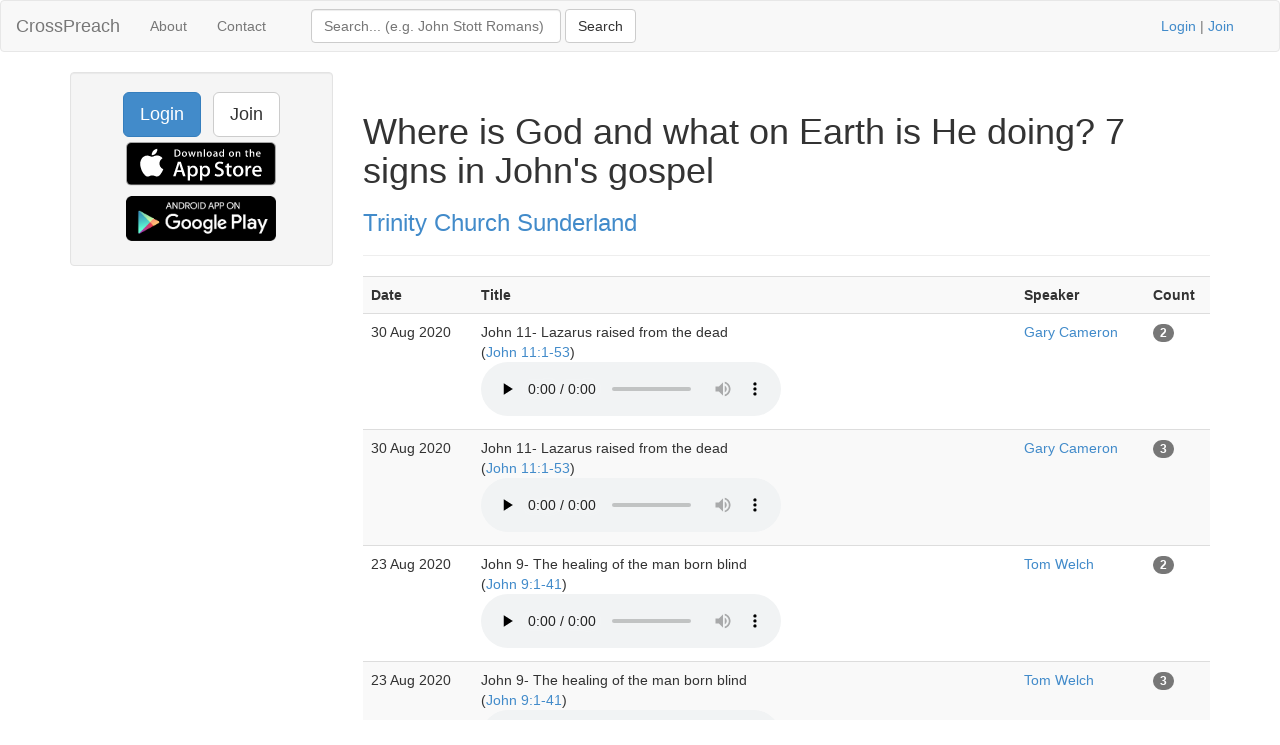

--- FILE ---
content_type: text/html; charset=UTF-8
request_url: https://www.crosspreach.com/series/2809/where_is_god_and_what_on_earth_is_he_doing_7_signs_in_john_s_gospel
body_size: 2725
content:
<!DOCTYPE html>
<html lang="en">
<head>
<meta charset="utf-8">

<title>Where is God and what on Earth is He doing? 7 signs in John's gospel </title>
<meta name="viewport" content="width=device-width, initial-scale=1.0">
<meta name="description" content="Where is God and what on Earth is He doing? 7 signs in John's gospel  series at Trinity Church Sunderland">
<meta name="keywords" content="Where is God and what on Earth is He doing? 7 signs in John's gospel , sermon series, Trinity Church Sunderland">
<meta name="author" content="David Butler">

<meta property="og:title" content="Where is God and what on Earth is He doing? 7 signs in John's gospel " />
<meta property="og:type" content="website" />
<meta property="og:url" content="https://www.crosspreach.com/series/2809/where_is_god_and_what_on_earth_is_he_doing_7_signs_in_john_s_gospel" />
<meta property="og:image" content="https://www.crosspreach.com/img/logo.png" />

<meta name="twitter:card" content="summary" />
<meta name="twitter:site" content="@crosspreach" />

<script src="/js/jquery-3.5.1.min.js"></script>
<script src="/js/bootstrap.min.js"></script>

		<link rel="canonical" href="https://www.crosspreach.com/series/2809/where_is_god_and_what_on_earth_is_he_doing_7_signs_in_john_s_gospel"/>
		<link href="/vendor/fontawesome-free/css/all.min.css" rel="stylesheet" type="text/css">
    <link rel="stylesheet" type="text/css" href="/css/bootstrap.min.css"/>    <style>
        html, body {
            height: 100%;
        }
        footer {
            color: #666;
            display:block;
            padding: 17px 0 18px 0;
            margin-top: 20px;
            border-top: 1px solid #eeeeee;
            text-align:center;
        }
            </style>
    <link href="/favicon.ico" type="image/x-icon" rel="icon"/><link href="/favicon.ico" type="image/x-icon" rel="shortcut icon"/><meta name="google-site-verification" content="OWcQQaRLKnXxelaLIJGWynCr9Ir7GGI1Z-J6t99i8qU" />
<!-- Global site tag (gtag.js) - Google Analytics -->
<script async src="https://www.googletagmanager.com/gtag/js?id=G-C6HR2D16NW"></script>
<script>
  window.dataLayer = window.dataLayer || [];
  function gtag(){dataLayer.push(arguments);}
  gtag('js', new Date());

  gtag('config', 'UA-33529034-37');
  gtag('config', 'G-C6HR2D16NW');
</script>

</head>
  <body>

	<div class="wrapper">
	<nav class="navbar navbar-default" role="navigation">
    	<div class="container-fluid">
      	<div class="navbar-header">
      <button type="button" class="navbar-toggle" data-toggle="collapse" data-target="#bs-example-navbar-collapse-1">
        <span class="sr-only">Toggle navigation</span>
            <span class="icon-bar"></span>
            <span class="icon-bar"></span>
            <span class="icon-bar"></span>
          </button>
          <a class="navbar-brand" href="/">CrossPreach</a>
          </div>

    <!-- Place everything within .nav-collapse to hide it until above 768px -->
    <div class="collapse navbar-collapse" id="bs-example-navbar-collapse-1">

            <ul class="nav navbar-nav">
      <li><a href="/about/">About</a></li>
		<li><a href="/contact/">Contact</a></li>
  </ul>
  <div class="col-lg-6">
<form action="/siteSearch" class="navbar-form navbar-left form-inline" role="search" id="SearchDetailsForm" method="post" accept-charset="utf-8"><div style="display:none;"><input type="hidden" name="_method" value="POST"/><input type="hidden" name="data[_Token][key]" value="c227fe1a9b9abb413ee2180af57bdb21e53dbc9ad73ccc1a84cfafc908fac6a4821dbb9284c4a79409c6fd81ea61c5181294bbf89533230b5bec13b64f8017de" id="Token1786619176" autocomplete="off"/></div><div class="input text" style="display:inline;"><input name="data[Search][term]" placeholder="Search... (e.g. John Stott Romans)" title="Search box" class="form-control" style="width:250px;" type="text" id="SearchTerm"/></div> <input name="submit" class="btn btn-default" type="submit" value="Search"/><div style="display:none;"><input type="hidden" name="data[_Token][fields]" value="4a27a80177420e800767739d52ecb2dc7f94b514%3A" id="TokenFields616973211" autocomplete="off"/><input type="hidden" name="data[_Token][unlocked]" value="submit" id="TokenUnlocked1630075579" autocomplete="off"/></div></form></div>
			<p class="navbar-text pull-right"><a href="/users/login">Login</a> | <a href="/users/join">Join</a></p>
          	    </div><!-- /.nav-collapse -->
  </div><!-- /.container -->
</nav><!-- /.navbar -->

    <div class="container">
		<div id="content">
			
			<div class="row">
<div class="col-lg-3">
    <div class="well sidebar-nav">
		<div style="text-align:center;"><a href="/users/login" class="btn btn-lg btn-primary">Login</a> &nbsp; <a href="/users/join" class="btn btn-lg btn-default">Join</a>
        	<a href="https://itunes.apple.com/app/id822184889"><img src="/img/appstore.svg" alt="download ios app" width="150" style="margin:5px;"/></a>
    		<a href="https://play.google.com/store/apps/details?id=com.nimisis.CrossPreach"><img src="/img/google-play.png" alt="download android app" width="150" style="margin:5px;"/></a>

	</div>	</div><!--/.well -->
</div><!--/span-->

<div class="col-lg-9">
<div class="page-header">
	<h1>Where is God and what on Earth is He doing? 7 signs in John's gospel </h1>
	<h3><a href="/church/1104/trinity_church_sunderland">Trinity Church Sunderland</a></h3>
	</div>
<div class="sermons index table-responsive">
	<table class="table table-striped">
	<tr>
		<th>Date</th>
		<th>Title</th>
		<th>Speaker</th>
		<th>Count</th>
	</tr>
		<tr>
		<td>30 Aug 2020&nbsp;</td>
		<td>John 11- Lazarus raised from the dead<br />(<a href="/sermons/on/john/11">John 11:1-53</a>)&nbsp;
		<br /><audio src="/sermons/download/269735" controls="controls" preload="none"></audio>&nbsp;</td>
	<td><a href="/speaker/14561">Gary Cameron</a>&nbsp;</td>
	<td><span class="badge">2</span>&nbsp;</td>
			</tr>
	<tr>
		<td>30 Aug 2020&nbsp;</td>
		<td>John 11- Lazarus raised from the dead<br />(<a href="/sermons/on/john/11">John 11:1-53</a>)&nbsp;
		<br /><audio src="/sermons/download/244753" controls="controls" preload="none"></audio>&nbsp;</td>
	<td><a href="/speaker/14561">Gary Cameron</a>&nbsp;</td>
	<td><span class="badge">3</span>&nbsp;</td>
			</tr>
	<tr>
		<td>23 Aug 2020&nbsp;</td>
		<td>John 9- The healing of the man born blind<br />(<a href="/sermons/on/john/9">John 9:1-41</a>)&nbsp;
		<br /><audio src="/sermons/download/269736" controls="controls" preload="none"></audio>&nbsp;</td>
	<td><a href="/speaker/14558">Tom Welch</a>&nbsp;</td>
	<td><span class="badge">2</span>&nbsp;</td>
			</tr>
	<tr>
		<td>23 Aug 2020&nbsp;</td>
		<td>John 9- The healing of the man born blind<br />(<a href="/sermons/on/john/9">John 9:1-41</a>)&nbsp;
		<br /><audio src="/sermons/download/244754" controls="controls" preload="none"></audio>&nbsp;</td>
	<td><a href="/speaker/14558">Tom Welch</a>&nbsp;</td>
	<td><span class="badge">3</span>&nbsp;</td>
			</tr>
	<tr>
		<td>16 Aug 2020&nbsp;</td>
		<td>John 6:15-27 - The feeding of the 5,000<br />(<a href="/sermons/on/john/6">John 6:15-27</a>)&nbsp;
		<br /><audio src="/sermons/download/269737" controls="controls" preload="none"></audio>&nbsp;</td>
	<td><a href="/speaker/14562">James Adair</a>&nbsp;</td>
	<td><span class="badge">2</span>&nbsp;</td>
			</tr>
	<tr>
		<td>16 Aug 2020&nbsp;</td>
		<td>John 6:15-27 - The feeding of the 5,000<br />(<a href="/sermons/on/john/6">John 6:15-27</a>)&nbsp;
		<br /><audio src="/sermons/download/244755" controls="controls" preload="none"></audio>&nbsp;</td>
	<td><a href="/speaker/14562">James Adair</a>&nbsp;</td>
	<td><span class="badge">2</span>&nbsp;</td>
			</tr>
	<tr>
		<td>09 Aug 2020&nbsp;</td>
		<td>John 6:1-15 Jesus walking on water<br />(<a href="/sermons/on/john/6">John 6:1-15</a>)&nbsp;
		<br /><audio src="/sermons/download/269738" controls="controls" preload="none"></audio>&nbsp;</td>
	<td><a href="/speaker/14560">Jono Mote</a>&nbsp;</td>
	<td><span class="badge">4</span>&nbsp;</td>
			</tr>
	<tr>
		<td>09 Aug 2020&nbsp;</td>
		<td>John 6:1-15 Jesus walking on water<br />(<a href="/sermons/on/john/6">John 6:1-15</a>)&nbsp;
		<br /><audio src="/sermons/download/244756" controls="controls" preload="none"></audio>&nbsp;</td>
	<td><a href="/speaker/14560">Jono Mote</a>&nbsp;</td>
	<td><span class="badge">2</span>&nbsp;</td>
			</tr>
	<tr>
		<td>02 Aug 2020&nbsp;</td>
		<td>John 5:1-15 - Despite rejection Jesus has authority to give life and to judge.<br />(<a href="/sermons/on/john/5">John 5:1-24</a>)&nbsp;
		<br /><audio src="/sermons/download/269739" controls="controls" preload="none"></audio>&nbsp;</td>
	<td><a href="/speaker/14557">Kieran Paton</a>&nbsp;</td>
	<td><span class="badge">3</span>&nbsp;</td>
			</tr>
	<tr>
		<td>02 Aug 2020&nbsp;</td>
		<td>John 5:1-15 - Despite rejection Jesus has authority to give life and to judge.<br />(<a href="/sermons/on/john/5">John 5:1-24</a>)&nbsp;
		<br /><audio src="/sermons/download/244757" controls="controls" preload="none"></audio>&nbsp;</td>
	<td><a href="/speaker/14557">Kieran Paton</a>&nbsp;</td>
	<td><span class="badge">3</span>&nbsp;</td>
			</tr>
	<tr>
		<td>26 Jul 2020&nbsp;</td>
		<td>John 4:43-54 Sign faith & Word faith<br />(<a href="/sermons/on/john/4">John 4:43-54</a>)&nbsp;
		<br /><audio src="/sermons/download/269740" controls="controls" preload="none"></audio>&nbsp;</td>
	<td><a href="/speaker/14554">Duncan Woods</a>&nbsp;</td>
	<td><span class="badge">3</span>&nbsp;</td>
			</tr>
	<tr>
		<td>26 Jul 2020&nbsp;</td>
		<td>John 4:43-54 Sign faith & Word faith<br />(<a href="/sermons/on/john/4">John 4:43-54</a>)&nbsp;
		<br /><audio src="/sermons/download/244758" controls="controls" preload="none"></audio>&nbsp;</td>
	<td><a href="/speaker/14554">Duncan Woods</a>&nbsp;</td>
	<td><span class="badge">2</span>&nbsp;</td>
			</tr>
	</table>
</div>
</div>
</div>
		</div>
    </div>
</div>
<footer class="footer">
      <div class="container">
      &copy; 2025 CrossPreach.com  &nbsp; <a href="https://facebook.com/crosspreach" aria-label="facebook"><i class="fab fa-facebook-f"></i></a> &nbsp; <a href="https://twitter.com/crosspreach" aria-label="twitter"><i class="fab fa-twitter"></i></a></div>
</footer>
</body>
</html>
